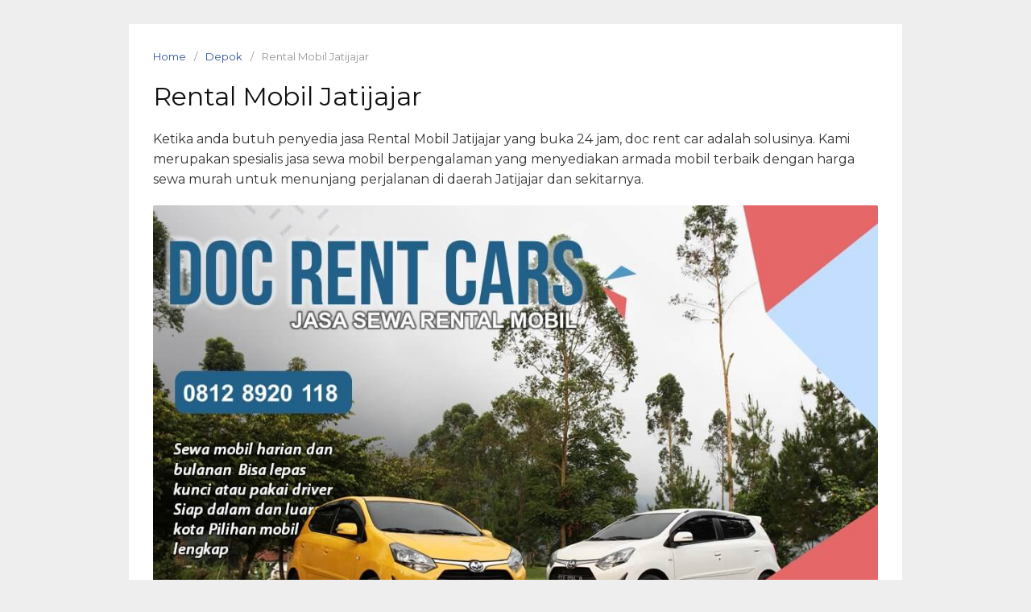

--- FILE ---
content_type: text/html; charset=UTF-8
request_url: https://docrentcars.com/rental-mobil-jatijajar/
body_size: 19701
content:
<!DOCTYPE html>
<html lang="en-US" prefix="og: https://ogp.me/ns#">
<head>
<meta charset="UTF-8">
<meta name="viewport" content="width=device-width,initial-scale=1,minimum-scale=1.0">
	<style>img:is([sizes="auto" i], [sizes^="auto," i]) { contain-intrinsic-size: 3000px 1500px }</style>
	
<!-- Search Engine Optimization by Rank Math - https://rankmath.com/ -->
<title>Rental Mobil di Jatijajar Terdekat Telpon 08128920118</title>
<meta name="description" content="Rental Mobil Jatijajar Harga sewa kompetitif unit komplet buka 24 jam ready lepas kunci gratis sopir harian bulanan tersedia Paket Wisata"/>
<meta name="robots" content="follow, index, max-snippet:-1, max-video-preview:-1, max-image-preview:large"/>
<link rel="canonical" href="https://docrentcars.com/rental-mobil-jatijajar/" />
<meta property="og:locale" content="en_US" />
<meta property="og:type" content="article" />
<meta property="og:title" content="Rental Mobil di Jatijajar Terdekat Telpon 08128920118" />
<meta property="og:description" content="Rental Mobil Jatijajar Harga sewa kompetitif unit komplet buka 24 jam ready lepas kunci gratis sopir harian bulanan tersedia Paket Wisata" />
<meta property="og:url" content="https://docrentcars.com/rental-mobil-jatijajar/" />
<meta property="og:site_name" content="Doc Rent Car" />
<meta property="article:section" content="Depok" />
<meta property="og:updated_time" content="2024-11-05T13:28:20+07:00" />
<meta property="og:image" content="https://docrentcars.com/wp-content/uploads/2020/12/rental-mobil-docrentcar-10.jpg" />
<meta property="og:image:secure_url" content="https://docrentcars.com/wp-content/uploads/2020/12/rental-mobil-docrentcar-10.jpg" />
<meta property="og:image:width" content="1024" />
<meta property="og:image:height" content="768" />
<meta property="og:image:alt" content="Rental Mobil Jatijajar" />
<meta property="og:image:type" content="image/jpeg" />
<meta name="twitter:card" content="summary_large_image" />
<meta name="twitter:title" content="Rental Mobil di Jatijajar Terdekat Telpon 08128920118" />
<meta name="twitter:description" content="Rental Mobil Jatijajar Harga sewa kompetitif unit komplet buka 24 jam ready lepas kunci gratis sopir harian bulanan tersedia Paket Wisata" />
<meta name="twitter:site" content="@odi" />
<meta name="twitter:creator" content="@odi" />
<meta name="twitter:image" content="https://docrentcars.com/wp-content/uploads/2020/12/rental-mobil-docrentcar-10.jpg" />
<meta name="twitter:label1" content="Written by" />
<meta name="twitter:data1" content="odi" />
<meta name="twitter:label2" content="Time to read" />
<meta name="twitter:data2" content="10 minutes" />
<script type="application/ld+json" class="rank-math-schema">{"@context":"https://schema.org","@graph":[{"@type":"Place","@id":"https://docrentcars.com/#place","address":{"@type":"PostalAddress","streetAddress":"Jalan Mandor Dami 2 no 45 Kali mulya Cilodong","addressLocality":"Depok","addressRegion":"Jawa Barat","postalCode":"16414","addressCountry":"Indonesia"}},{"@type":["AutoRental","Organization"],"@id":"https://docrentcars.com/#organization","name":"Doc Rent Car","url":"https://docrentcars.com/","sameAs":["https://twitter.com/odi"],"address":{"@type":"PostalAddress","streetAddress":"Jalan Mandor Dami 2 no 45 Kali mulya Cilodong","addressLocality":"Depok","addressRegion":"Jawa Barat","postalCode":"16414","addressCountry":"Indonesia"},"logo":{"@type":"ImageObject","@id":"https://docrentcars.com/#logo","url":"https://docrentcars.com/wp-content/uploads/2020/12/lodo-odi-bawah.jpg","contentUrl":"https://docrentcars.com/wp-content/uploads/2020/12/lodo-odi-bawah.jpg","caption":"Doc Rent Car","inLanguage":"en-US","width":"300","height":"241"},"priceRange":"Rp 300000 - Rp 2500000","openingHours":["Monday,Tuesday,Wednesday,Thursday,Friday,Saturday,Sunday 06:00-24:00"],"location":{"@id":"https://docrentcars.com/#place"},"image":{"@id":"https://docrentcars.com/#logo"},"telephone":"+62-812-8920-118"},{"@type":"WebSite","@id":"https://docrentcars.com/#website","url":"https://docrentcars.com","name":"Doc Rent Car","publisher":{"@id":"https://docrentcars.com/#organization"},"inLanguage":"en-US"},{"@type":"ImageObject","@id":"https://docrentcars.com/wp-content/uploads/2020/12/rental-mobil-docrentcar-10.jpg","url":"https://docrentcars.com/wp-content/uploads/2020/12/rental-mobil-docrentcar-10.jpg","width":"200","height":"200","inLanguage":"en-US"},{"@type":"FAQPage","@id":"https://docrentcars.com/rental-mobil-jatijajar/#webpage","url":"https://docrentcars.com/rental-mobil-jatijajar/","name":"Rental Mobil di Jatijajar Terdekat Telpon 08128920118","datePublished":"2021-01-18T13:21:41+07:00","dateModified":"2024-11-05T13:28:20+07:00","isPartOf":{"@id":"https://docrentcars.com/#website"},"primaryImageOfPage":{"@id":"https://docrentcars.com/wp-content/uploads/2020/12/rental-mobil-docrentcar-10.jpg"},"inLanguage":"en-US","mainEntity":[{"@type":"Question","url":"https://docrentcars.com/rental-mobil-jatijajar/#faq-question-1608704242098","name":"Berapa biaya Rental Mobil Jatijajar?","acceptedAnswer":{"@type":"Answer","text":"Adapun biaya sewa paling murah mulai dari Rp 300.000 untuk layanan rental mobil durasi 6 jam dalam kota include jasa sopir."}},{"@type":"Question","url":"https://docrentcars.com/rental-mobil-jatijajar/#faq-question-1608704254289","name":"Tipe mobil apa yang paling banyak di minati pelanggan doc rent car?","acceptedAnswer":{"@type":"Answer","text":"Secara umum unit yang paling banyak di sewa adalah Toyota Avanza, Honda Mobilio, Suzuki Ertiga dan Innova Reborn."}},{"@type":"Question","url":"https://docrentcars.com/rental-mobil-jatijajar/#faq-question-1608704267309","name":"Dapatkah saya memperoleh layanan sewa lepas kunci?","acceptedAnswer":{"@type":"Answer","text":"Pasti bisa, kami menyediakan rental mobil lepas kunci untuk kantor swasta nasional, instansi pemerintah, BUMN dan perseorangan dengan syarat dan ketentuan yang harus terpenuhi."}},{"@type":"Question","url":"https://docrentcars.com/rental-mobil-jatijajar/#faq-question-1608704278422","name":"Apakah docrentcar adalah perusahaan sewa mobil populer di Jatijajar?","acceptedAnswer":{"@type":"Answer","text":"Mengacu pada kepuasan pelanggan melalui ulasan yang diberikan sekaligus adanya mobil 24 jam, kami pantas memperoleh predikat sebagai penyedia Rental mobil Depok paling direkomendasikan."}},{"@type":"Question","url":"https://docrentcars.com/rental-mobil-jatijajar/#faq-question-1608704289569","name":"Apakah docrentcar menyediakan antar jemput bandara Jakarta?","acceptedAnswer":{"@type":"Answer","text":"Paket rental mobil untuk kepentingan antar jemput/drop in out bandara Soekarno Hatta dan Bandara Halim Perdana kusuma Jakarta kami sediakan dengan pilihan mobil sesuai dengan kebutuhan anda."}},{"@type":"Question","url":"https://docrentcars.com/rental-mobil-jatijajar/#faq-question-1608704300903","name":"Dimana saya dapat mencari penyedia jasa Rental Mobil Jatijajar terdekat?","acceptedAnswer":{"@type":"Answer","text":"Langkah sederhana yang dapat anda laksanakan adalah dengan menghubungi nomer 0812 8920 118, customer support kami akan menginformasikan anda dan menemukan kendaraan rental yang paling cocok untuk anda gunakan."}},{"@type":"Question","url":"https://docrentcars.com/rental-mobil-jatijajar/#faq-question-1608704311740","name":"Apakah Doc Rent Car Buka sepanjang hari?","acceptedAnswer":{"@type":"Answer","text":"Untuk memenuhi sarana transportasi anda, operator docrentcars.com siap melayani anda kapanpun. Layanan reservasi mobil docrentcars.com, buka terus menerus."}}]}]}</script>
<!-- /Rank Math WordPress SEO plugin -->

<link rel='dns-prefetch' href='//cdnjs.cloudflare.com' />
<link rel='dns-prefetch' href='//fonts.googleapis.com' />
<link rel="alternate" type="application/rss+xml" title="Doc Rent Car &raquo; Feed" href="https://docrentcars.com/feed/" />
<link rel="alternate" type="application/rss+xml" title="Doc Rent Car &raquo; Comments Feed" href="https://docrentcars.com/comments/feed/" />
<link rel="alternate" type="application/rss+xml" title="Doc Rent Car &raquo; Rental Mobil Jatijajar Comments Feed" href="https://docrentcars.com/rental-mobil-jatijajar/feed/" />

<link rel='stylesheet' id='wp-block-library-css' href='https://docrentcars.com/wp-includes/css/dist/block-library/style.min.css?ver=6.7.4' type='text/css' media='all' />
<style id='classic-theme-styles-inline-css' type='text/css'>
/*! This file is auto-generated */
.wp-block-button__link{color:#fff;background-color:#32373c;border-radius:9999px;box-shadow:none;text-decoration:none;padding:calc(.667em + 2px) calc(1.333em + 2px);font-size:1.125em}.wp-block-file__button{background:#32373c;color:#fff;text-decoration:none}
</style>
<style id='global-styles-inline-css' type='text/css'>
:root{--wp--preset--aspect-ratio--square: 1;--wp--preset--aspect-ratio--4-3: 4/3;--wp--preset--aspect-ratio--3-4: 3/4;--wp--preset--aspect-ratio--3-2: 3/2;--wp--preset--aspect-ratio--2-3: 2/3;--wp--preset--aspect-ratio--16-9: 16/9;--wp--preset--aspect-ratio--9-16: 9/16;--wp--preset--color--black: #000000;--wp--preset--color--cyan-bluish-gray: #abb8c3;--wp--preset--color--white: #ffffff;--wp--preset--color--pale-pink: #f78da7;--wp--preset--color--vivid-red: #cf2e2e;--wp--preset--color--luminous-vivid-orange: #ff6900;--wp--preset--color--luminous-vivid-amber: #fcb900;--wp--preset--color--light-green-cyan: #7bdcb5;--wp--preset--color--vivid-green-cyan: #00d084;--wp--preset--color--pale-cyan-blue: #8ed1fc;--wp--preset--color--vivid-cyan-blue: #0693e3;--wp--preset--color--vivid-purple: #9b51e0;--wp--preset--gradient--vivid-cyan-blue-to-vivid-purple: linear-gradient(135deg,rgba(6,147,227,1) 0%,rgb(155,81,224) 100%);--wp--preset--gradient--light-green-cyan-to-vivid-green-cyan: linear-gradient(135deg,rgb(122,220,180) 0%,rgb(0,208,130) 100%);--wp--preset--gradient--luminous-vivid-amber-to-luminous-vivid-orange: linear-gradient(135deg,rgba(252,185,0,1) 0%,rgba(255,105,0,1) 100%);--wp--preset--gradient--luminous-vivid-orange-to-vivid-red: linear-gradient(135deg,rgba(255,105,0,1) 0%,rgb(207,46,46) 100%);--wp--preset--gradient--very-light-gray-to-cyan-bluish-gray: linear-gradient(135deg,rgb(238,238,238) 0%,rgb(169,184,195) 100%);--wp--preset--gradient--cool-to-warm-spectrum: linear-gradient(135deg,rgb(74,234,220) 0%,rgb(151,120,209) 20%,rgb(207,42,186) 40%,rgb(238,44,130) 60%,rgb(251,105,98) 80%,rgb(254,248,76) 100%);--wp--preset--gradient--blush-light-purple: linear-gradient(135deg,rgb(255,206,236) 0%,rgb(152,150,240) 100%);--wp--preset--gradient--blush-bordeaux: linear-gradient(135deg,rgb(254,205,165) 0%,rgb(254,45,45) 50%,rgb(107,0,62) 100%);--wp--preset--gradient--luminous-dusk: linear-gradient(135deg,rgb(255,203,112) 0%,rgb(199,81,192) 50%,rgb(65,88,208) 100%);--wp--preset--gradient--pale-ocean: linear-gradient(135deg,rgb(255,245,203) 0%,rgb(182,227,212) 50%,rgb(51,167,181) 100%);--wp--preset--gradient--electric-grass: linear-gradient(135deg,rgb(202,248,128) 0%,rgb(113,206,126) 100%);--wp--preset--gradient--midnight: linear-gradient(135deg,rgb(2,3,129) 0%,rgb(40,116,252) 100%);--wp--preset--font-size--small: 13px;--wp--preset--font-size--medium: 20px;--wp--preset--font-size--large: 36px;--wp--preset--font-size--x-large: 42px;--wp--preset--spacing--20: 0.44rem;--wp--preset--spacing--30: 0.67rem;--wp--preset--spacing--40: 1rem;--wp--preset--spacing--50: 1.5rem;--wp--preset--spacing--60: 2.25rem;--wp--preset--spacing--70: 3.38rem;--wp--preset--spacing--80: 5.06rem;--wp--preset--shadow--natural: 6px 6px 9px rgba(0, 0, 0, 0.2);--wp--preset--shadow--deep: 12px 12px 50px rgba(0, 0, 0, 0.4);--wp--preset--shadow--sharp: 6px 6px 0px rgba(0, 0, 0, 0.2);--wp--preset--shadow--outlined: 6px 6px 0px -3px rgba(255, 255, 255, 1), 6px 6px rgba(0, 0, 0, 1);--wp--preset--shadow--crisp: 6px 6px 0px rgba(0, 0, 0, 1);}:where(.is-layout-flex){gap: 0.5em;}:where(.is-layout-grid){gap: 0.5em;}body .is-layout-flex{display: flex;}.is-layout-flex{flex-wrap: wrap;align-items: center;}.is-layout-flex > :is(*, div){margin: 0;}body .is-layout-grid{display: grid;}.is-layout-grid > :is(*, div){margin: 0;}:where(.wp-block-columns.is-layout-flex){gap: 2em;}:where(.wp-block-columns.is-layout-grid){gap: 2em;}:where(.wp-block-post-template.is-layout-flex){gap: 1.25em;}:where(.wp-block-post-template.is-layout-grid){gap: 1.25em;}.has-black-color{color: var(--wp--preset--color--black) !important;}.has-cyan-bluish-gray-color{color: var(--wp--preset--color--cyan-bluish-gray) !important;}.has-white-color{color: var(--wp--preset--color--white) !important;}.has-pale-pink-color{color: var(--wp--preset--color--pale-pink) !important;}.has-vivid-red-color{color: var(--wp--preset--color--vivid-red) !important;}.has-luminous-vivid-orange-color{color: var(--wp--preset--color--luminous-vivid-orange) !important;}.has-luminous-vivid-amber-color{color: var(--wp--preset--color--luminous-vivid-amber) !important;}.has-light-green-cyan-color{color: var(--wp--preset--color--light-green-cyan) !important;}.has-vivid-green-cyan-color{color: var(--wp--preset--color--vivid-green-cyan) !important;}.has-pale-cyan-blue-color{color: var(--wp--preset--color--pale-cyan-blue) !important;}.has-vivid-cyan-blue-color{color: var(--wp--preset--color--vivid-cyan-blue) !important;}.has-vivid-purple-color{color: var(--wp--preset--color--vivid-purple) !important;}.has-black-background-color{background-color: var(--wp--preset--color--black) !important;}.has-cyan-bluish-gray-background-color{background-color: var(--wp--preset--color--cyan-bluish-gray) !important;}.has-white-background-color{background-color: var(--wp--preset--color--white) !important;}.has-pale-pink-background-color{background-color: var(--wp--preset--color--pale-pink) !important;}.has-vivid-red-background-color{background-color: var(--wp--preset--color--vivid-red) !important;}.has-luminous-vivid-orange-background-color{background-color: var(--wp--preset--color--luminous-vivid-orange) !important;}.has-luminous-vivid-amber-background-color{background-color: var(--wp--preset--color--luminous-vivid-amber) !important;}.has-light-green-cyan-background-color{background-color: var(--wp--preset--color--light-green-cyan) !important;}.has-vivid-green-cyan-background-color{background-color: var(--wp--preset--color--vivid-green-cyan) !important;}.has-pale-cyan-blue-background-color{background-color: var(--wp--preset--color--pale-cyan-blue) !important;}.has-vivid-cyan-blue-background-color{background-color: var(--wp--preset--color--vivid-cyan-blue) !important;}.has-vivid-purple-background-color{background-color: var(--wp--preset--color--vivid-purple) !important;}.has-black-border-color{border-color: var(--wp--preset--color--black) !important;}.has-cyan-bluish-gray-border-color{border-color: var(--wp--preset--color--cyan-bluish-gray) !important;}.has-white-border-color{border-color: var(--wp--preset--color--white) !important;}.has-pale-pink-border-color{border-color: var(--wp--preset--color--pale-pink) !important;}.has-vivid-red-border-color{border-color: var(--wp--preset--color--vivid-red) !important;}.has-luminous-vivid-orange-border-color{border-color: var(--wp--preset--color--luminous-vivid-orange) !important;}.has-luminous-vivid-amber-border-color{border-color: var(--wp--preset--color--luminous-vivid-amber) !important;}.has-light-green-cyan-border-color{border-color: var(--wp--preset--color--light-green-cyan) !important;}.has-vivid-green-cyan-border-color{border-color: var(--wp--preset--color--vivid-green-cyan) !important;}.has-pale-cyan-blue-border-color{border-color: var(--wp--preset--color--pale-cyan-blue) !important;}.has-vivid-cyan-blue-border-color{border-color: var(--wp--preset--color--vivid-cyan-blue) !important;}.has-vivid-purple-border-color{border-color: var(--wp--preset--color--vivid-purple) !important;}.has-vivid-cyan-blue-to-vivid-purple-gradient-background{background: var(--wp--preset--gradient--vivid-cyan-blue-to-vivid-purple) !important;}.has-light-green-cyan-to-vivid-green-cyan-gradient-background{background: var(--wp--preset--gradient--light-green-cyan-to-vivid-green-cyan) !important;}.has-luminous-vivid-amber-to-luminous-vivid-orange-gradient-background{background: var(--wp--preset--gradient--luminous-vivid-amber-to-luminous-vivid-orange) !important;}.has-luminous-vivid-orange-to-vivid-red-gradient-background{background: var(--wp--preset--gradient--luminous-vivid-orange-to-vivid-red) !important;}.has-very-light-gray-to-cyan-bluish-gray-gradient-background{background: var(--wp--preset--gradient--very-light-gray-to-cyan-bluish-gray) !important;}.has-cool-to-warm-spectrum-gradient-background{background: var(--wp--preset--gradient--cool-to-warm-spectrum) !important;}.has-blush-light-purple-gradient-background{background: var(--wp--preset--gradient--blush-light-purple) !important;}.has-blush-bordeaux-gradient-background{background: var(--wp--preset--gradient--blush-bordeaux) !important;}.has-luminous-dusk-gradient-background{background: var(--wp--preset--gradient--luminous-dusk) !important;}.has-pale-ocean-gradient-background{background: var(--wp--preset--gradient--pale-ocean) !important;}.has-electric-grass-gradient-background{background: var(--wp--preset--gradient--electric-grass) !important;}.has-midnight-gradient-background{background: var(--wp--preset--gradient--midnight) !important;}.has-small-font-size{font-size: var(--wp--preset--font-size--small) !important;}.has-medium-font-size{font-size: var(--wp--preset--font-size--medium) !important;}.has-large-font-size{font-size: var(--wp--preset--font-size--large) !important;}.has-x-large-font-size{font-size: var(--wp--preset--font-size--x-large) !important;}
:where(.wp-block-post-template.is-layout-flex){gap: 1.25em;}:where(.wp-block-post-template.is-layout-grid){gap: 1.25em;}
:where(.wp-block-columns.is-layout-flex){gap: 2em;}:where(.wp-block-columns.is-layout-grid){gap: 2em;}
:root :where(.wp-block-pullquote){font-size: 1.5em;line-height: 1.6;}
</style>
<link rel='stylesheet' id='css_frontend_developress-css' href='https://docrentcars.com/wp-content/plugins/developress-sticky-footer-bar/css/css-frontend.css?ver=1.0' type='text/css' media='all' />
<link rel='stylesheet' id='font_awesome_css-css' href='https://cdnjs.cloudflare.com/ajax/libs/font-awesome/5.15.3/css/all.min.css?ver=5.15.3' type='text/css' media='all' />
<link rel='stylesheet' id='googlefonts-css' href='https://fonts.googleapis.com/css?family=Montserrat%3A400%2C700&#038;display=swap&#038;ver=6.7.4' type='text/css' media='all' />
<link rel='stylesheet' id='tablepress-default-css' href='https://docrentcars.com/wp-content/plugins/tablepress/css/build/default.css?ver=3.2.6' type='text/css' media='all' />
<link rel='stylesheet' id='landingpress-css' href='https://docrentcars.com/wp-content/themes/landingpress-wp/style.css?ver=3.4.2' type='text/css' media='all' />
<script type="text/javascript" src="https://docrentcars.com/wp-includes/js/jquery/jquery.min.js?ver=3.7.1" id="jquery-core-js"></script>
<script type="text/javascript" src="https://docrentcars.com/wp-includes/js/jquery/jquery-migrate.min.js?ver=3.4.1" id="jquery-migrate-js"></script>
<script type="text/javascript" src="https://docrentcars.com/wp-content/plugins/disable-right-click-and-content-copy-protection/drcacc_disable.js?ver=6.7.4" id="drcacc_disablejs-js"></script>
<link rel='shortlink' href='https://docrentcars.com/?p=3660' />
<meta name="generator" content="Elementor 3.27.6; features: additional_custom_breakpoints; settings: css_print_method-internal, google_font-enabled, font_display-auto">
			<style>
				.e-con.e-parent:nth-of-type(n+4):not(.e-lazyloaded):not(.e-no-lazyload),
				.e-con.e-parent:nth-of-type(n+4):not(.e-lazyloaded):not(.e-no-lazyload) * {
					background-image: none !important;
				}
				@media screen and (max-height: 1024px) {
					.e-con.e-parent:nth-of-type(n+3):not(.e-lazyloaded):not(.e-no-lazyload),
					.e-con.e-parent:nth-of-type(n+3):not(.e-lazyloaded):not(.e-no-lazyload) * {
						background-image: none !important;
					}
				}
				@media screen and (max-height: 640px) {
					.e-con.e-parent:nth-of-type(n+2):not(.e-lazyloaded):not(.e-no-lazyload),
					.e-con.e-parent:nth-of-type(n+2):not(.e-lazyloaded):not(.e-no-lazyload) * {
						background-image: none !important;
					}
				}
			</style>
			<style type="text/css">
svg { width: 1em; height: 1em; fill: currentColor; display: inline-block; vertical-align: middle; margin-top: -2px; } body,.site-description{font-family:"Montserrat", sans-serif;} @media (max-width: 500px) { .site-header { display: none !important; } } .related-posts li { border-color: #81d742 }
</style>
<link rel="icon" href="https://docrentcars.com/wp-content/uploads/2020/12/cropped-icon-1-32x32.png" sizes="32x32" />
<link rel="icon" href="https://docrentcars.com/wp-content/uploads/2020/12/cropped-icon-1-192x192.png" sizes="192x192" />
<link rel="apple-touch-icon" href="https://docrentcars.com/wp-content/uploads/2020/12/cropped-icon-1-180x180.png" />
<meta name="msapplication-TileImage" content="https://docrentcars.com/wp-content/uploads/2020/12/cropped-icon-1-270x270.png" />
</head>
<body class="post-template-default single single-post postid-3660 single-format-standard page-sidebar-inactive header-inactive footer-active elementor-default elementor-kit-9">
<a class="skip-link screen-reader-text" href="#content">Skip to content</a>
<div class="site-canvas">
<div id="page" class="site-container">
<div class="site-inner">
		<div id="content" class="site-content">
		<div class="container">
			<!-- Google tag (gtag.js) -->
<script async src="https://www.googletagmanager.com/gtag/js?id=AW-10804786219">
</script>
<script>
  window.dataLayer = window.dataLayer || [];
  function gtag(){dataLayer.push(arguments);}
  gtag('js', new Date());

  gtag('config', 'AW-10804786219');
</script><div id="primary" class="content-area">
	<main id="main" class="site-main">
	<nav class="breadcrumb clearfix"><ul><li><a href="https://docrentcars.com">Home</a></li><li><a href="https://docrentcars.com/category/depok/">Depok</a></li><li>Rental Mobil Jatijajar</li></ul></nav>
<article id="post-3660" class="entry-post post-3660 post type-post status-publish format-standard category-depok entry">
	<header class="entry-header">
		<h1 class="entry-title">Rental Mobil Jatijajar</h1>	</header>
		<div class="entry-content">
		
<p>Ketika anda butuh penyedia jasa Rental Mobil Jatijajar yang buka 24 jam, doc rent car adalah solusinya. Kami merupakan spesialis jasa sewa mobil berpengalaman yang menyediakan armada mobil terbaik dengan harga sewa murah untuk menunjang perjalanan di daerah Jatijajar dan sekitarnya.</p>



<div class="wp-block-image">
<figure class="aligncenter"><img fetchpriority="high" decoding="async" width="1024" height="768" class="wp-image-1316" src="https://docrentcars.com/wp-content/uploads/2020/12/rental-mobil-docrentcar-10.jpg" alt="Rental Mobil Jatijajar"></figure>
</div>


<div class="lwptoc lwptoc-autoWidth lwptoc-baseItems lwptoc-light lwptoc-notInherit" data-smooth-scroll="1" data-smooth-scroll-offset="24"><div class="lwptoc_i">    <div class="lwptoc_header">
        <b class="lwptoc_title">Contents</b>                    <span class="lwptoc_toggle">
                <a href="#" class="lwptoc_toggle_label" data-label="show">hide</a>            </span>
            </div>
<div class="lwptoc_items lwptoc_items-visible">
    <div class="lwptoc_itemWrap"><div class="lwptoc_item">    <a href="#Rental_Mobil_Jatijajar_Profesional">
                    <span class="lwptoc_item_number">1</span>
                <span class="lwptoc_item_label">Rental Mobil Jatijajar Profesional</span>
    </a>
    </div><div class="lwptoc_item">    <a href="#Jenis_Layanan_Rental_Mobil_dari_DOC_Rent_Car">
                    <span class="lwptoc_item_number">2</span>
                <span class="lwptoc_item_label">Jenis Layanan Rental Mobil dari DOC Rent Car</span>
    </a>
    <div class="lwptoc_itemWrap"><div class="lwptoc_item">    <a href="#Rental_Mobil_Jatijajar_Sistem_Harian">
                    <span class="lwptoc_item_number">2.1</span>
                <span class="lwptoc_item_label">Rental Mobil Jatijajar Sistem Harian</span>
    </a>
    </div><div class="lwptoc_item">    <a href="#Sewa_Mobil_Bulanan_di_Jatijajar">
                    <span class="lwptoc_item_number">2.2</span>
                <span class="lwptoc_item_label">Sewa Mobil Bulanan di Jatijajar</span>
    </a>
    </div><div class="lwptoc_item">    <a href="#Jasa_Antar_Jemput">
                    <span class="lwptoc_item_number">2.3</span>
                <span class="lwptoc_item_label">Jasa Antar Jemput</span>
    </a>
    </div><div class="lwptoc_item">    <a href="#Sewa_Mobil_Lepas_Kunci_di_Jatijajar">
                    <span class="lwptoc_item_number">2.4</span>
                <span class="lwptoc_item_label">Sewa Mobil Lepas Kunci di Jatijajar</span>
    </a>
    </div><div class="lwptoc_item">    <a href="#Layanan_Transportasi_Wisata">
                    <span class="lwptoc_item_number">2.5</span>
                <span class="lwptoc_item_label">Layanan Transportasi Wisata</span>
    </a>
    </div><div class="lwptoc_item">    <a href="#Rental_Mobil_All_In">
                    <span class="lwptoc_item_number">2.6</span>
                <span class="lwptoc_item_label">Rental Mobil All In</span>
    </a>
    </div><div class="lwptoc_item">    <a href="#Wedding_Car_Service">
                    <span class="lwptoc_item_number">2.7</span>
                <span class="lwptoc_item_label">Wedding Car Service</span>
    </a>
    </div></div></div><div class="lwptoc_item">    <a href="#Harga_Rental_Mobil_Jatijajar_Terbaru">
                    <span class="lwptoc_item_number">3</span>
                <span class="lwptoc_item_label">Harga Rental Mobil Jatijajar Terbaru</span>
    </a>
    <div class="lwptoc_itemWrap"><div class="lwptoc_item">    <a href="#Daftar_Harga_Rental_Mobil_Jatijajar_dengan_Sopir">
                    <span class="lwptoc_item_number">3.1</span>
                <span class="lwptoc_item_label">Daftar Harga Rental Mobil Jatijajar dengan Sopir</span>
    </a>
    </div><div class="lwptoc_item">    <a href="#Harga_Sewa_Mobil_One_Way_Satu_Kali_Perjalanan">
                    <span class="lwptoc_item_number">3.2</span>
                <span class="lwptoc_item_label">Harga Sewa Mobil One Way (Satu Kali Perjalanan)</span>
    </a>
    </div><div class="lwptoc_item">    <a href="#Syarat_dan_Ketentuan">
                    <span class="lwptoc_item_number">3.3</span>
                <span class="lwptoc_item_label">Syarat dan Ketentuan</span>
    </a>
    </div></div></div><div class="lwptoc_item">    <a href="#Mengapa_harus_Rental_Mobil_Jatijajar_dari_DOC_Rent_Car">
                    <span class="lwptoc_item_number">4</span>
                <span class="lwptoc_item_label">Mengapa harus Rental Mobil Jatijajar dari DOC Rent Car</span>
    </a>
    <div class="lwptoc_itemWrap"><div class="lwptoc_item">    <a href="#Profesional">
                    <span class="lwptoc_item_number">4.1</span>
                <span class="lwptoc_item_label">Profesional</span>
    </a>
    </div><div class="lwptoc_item">    <a href="#Tipe_kendaraan_komplet">
                    <span class="lwptoc_item_number">4.2</span>
                <span class="lwptoc_item_label">Tipe kendaraan komplet</span>
    </a>
    </div><div class="lwptoc_item">    <a href="#Reservasi_Mobil_Buka_24_Jam">
                    <span class="lwptoc_item_number">4.3</span>
                <span class="lwptoc_item_label">Reservasi Mobil Buka 24 Jam</span>
    </a>
    </div><div class="lwptoc_item">    <a href="#Performa_Mobil_selalu_prima">
                    <span class="lwptoc_item_number">4.4</span>
                <span class="lwptoc_item_label">Performa Mobil selalu prima</span>
    </a>
    </div><div class="lwptoc_item">    <a href="#Driver_Berpengalaman">
                    <span class="lwptoc_item_number">4.5</span>
                <span class="lwptoc_item_label">Driver Berpengalaman</span>
    </a>
    </div><div class="lwptoc_item">    <a href="#Harga_sewa_Terjangkau">
                    <span class="lwptoc_item_number">4.6</span>
                <span class="lwptoc_item_label">Harga sewa Terjangkau</span>
    </a>
    </div></div></div><div class="lwptoc_item">    <a href="#Prosedur_Rental_Mobil_Jatijajar">
                    <span class="lwptoc_item_number">5</span>
                <span class="lwptoc_item_label">Prosedur Rental Mobil Jatijajar</span>
    </a>
    </div><div class="lwptoc_item">    <a href="#FAQ_Tanya_Jawab_Rental_Mobil_Jatijajar">
                    <span class="lwptoc_item_number">6</span>
                <span class="lwptoc_item_label">FAQ Tanya Jawab Rental Mobil Jatijajar</span>
    </a>
    </div></div></div>
</div></div>



<div class="wp-block-buttons aligncenter is-layout-flex wp-block-buttons-is-layout-flex">
<div class="wp-block-button is-style-fill"><a class="wp-block-button__link has-background" style="background-color: #4ac959;" href="https://wa.me/628128920118" target="_blank" rel="noreferrer noopener">Booking Via Whatsapp</a></div>



<div class="wp-block-button"><a class="wp-block-button__link has-white-color has-vivid-cyan-blue-background-color has-text-color has-background" href="tel:08128920118" target="_blank" rel="noreferrer noopener">Booking mobil via Telpon</a></div>
</div>



<p>Layanan sewa mobil semestinya menjadi pertimbangan saat anda berniat mengunjungi Jatijajar. Ini terkait denga Hilir mudik lalu lintas dan aktifitas orang di Jatijajar, membuat kendaraan adalah faktor krusial yang mesti diperhatikan secara cermat. Hubungi doc rent car supaya anda memperoleh layanan sewa mobil terbaik dari vendor berpengalaman.</p>



<p>Kami adalah penyedia jasa rental mobil Depok terbaik yang selalu berupaya menghadirkan sevice terbaik, harga sewa terjangkau dan varian mobil komplit siap disewa untuk mendukung aktifitas anda.</p>



<p>Lihat juga ke halaman <a class="rank-math-link" href="https://docrentcars.com/rental-mobil-limo/">Rental Mobil Limo</a></p>



<h2 class="wp-block-heading"><span id="Rental_Mobil_Jatijajar_Profesional">Rental Mobil Jatijajar Profesional</span></h2>



<p>Pemenuhan kebutuhan sarana mobilisasi orang dan barang khususnya yang memanfaatkan layanan rental mobil seharusnya dapat mewujudkan keinginan semua pengguna layanan. Oleh karenanya DOC rent car sebagai agen layanan angkutan penumpang berupaya menjadi perusahaan Rental Mobil Jatijajar yang profesional dan dapat dipercaya.</p>



<p>Modernisasi dan aplikasi teknologi kekinian membuat kami selalu berbenah dengan memperbaiki sistem layanan rental mobil supaya mudah diakses oleh calon konsumen. Model reservasi mobil berbasis teknologi informasi kami aplikasikan melalui sistem reservasi layanan rental mobil lewat email, whatsapp ataupun sambungan telephone yang selalu buka selama 24 jam.</p>



<p>Ketersediaan armada mobil yang lengkap serta pengalaman kami dalam industri transportasi merupakan garansi mengapa kami layak sebagai pilihan ketika anda butuh service kendaraan sewaan dari perusahaan terbaik. Banyaknya testimoni positif yang diberikan oleh konsumen setia kami bisa menjadi rujukan betapa layanan kami dapat diterima oleh masyarakat umum.</p>



<p>Layanan Rental Mobil Jatijajar yang profesional akan menghadirkan solusi atas kebutuhan tentang jasa transportasi secara komprehensif. Jumlah armada mobil yang dimiliki oleh perusahaan rental tidak selamanya dapat menjamin kebutuhan anda dapat terpenuhi secara utuh. Untuk itulah admin kami memberikan layanan tanya jawab tentang tipe kendaraan, rute perjalanan serta harga rental mobil supaya sesuai dengan kebutuhan anda.</p>



<h2 class="wp-block-heading"><span id="Jenis_Layanan_Rental_Mobil_dari_DOC_Rent_Car">Jenis Layanan Rental Mobil dari DOC Rent Car</span></h2>



<p>Berikut ini adalah kategori dan layanan Rental Mobil Jatijajar dari DOC rent car yang dapat anda manfaatkan sesuai dengan kepentingan aktifitas selama berada di Jatijajar.</p>



<h3 class="wp-block-heading"><span id="Rental_Mobil_Jatijajar_Sistem_Harian">Rental Mobil Jatijajar Sistem Harian</span></h3>



<p>Layanan rental mobil harian merupakan sebuah model yang umum ditawarkan oleh perusahaan jasa mobil komersial. Sesuai dengan sebutannya, jasa rental mobil harian hanya bisa anda gunakan untuk satu hari saja. Adapun rentang waktu penyewaaan umum berlaku mulai dari 6 jam, 12 Jam atau 18 jam. Selain itu sewa mobil harian umumnya mengikut sertakan layanan pengemudi dari perusahaan.</p>



<p>Jika penggunaan mobil belum selesai pada hari tersebut, anda boleh menambah waktu penyewaan dengan menghubungi perusahaan. Untuk mengeiliminir hal yang tidak diinginkan anda sebaiknya melakukan transaksi kembali secara mendetail.</p>



<h3 class="wp-block-heading"><span id="Sewa_Mobil_Bulanan_di_Jatijajar">Sewa Mobil Bulanan di Jatijajar</span></h3>



<p>Rental mobil bulanan dengan cara kontrak biasanya dilakukan oleh perusahaan atau BUMN, kelebihan dari layanan ini terletak pada harga sewa yang lebih murah bila dibanding rental mobil harian. Selain itu anda bisa menentukan jenis kendaraan yang cocok dengan keperluan tanpa disertai jasa supir. Namun bagi anda yang ingin mengambil layanan driver berpengalaman kami memberikan penawaran harga terbaik. Penting dicatat, ketentuan harga rental mobil bulanan dihitung berdasarkan pada bulan berjalan, sekalipun anda hanya memakai mobil kurang dari 30 hari anda tetap membayar biaya sewa untuk satu bulan.</p>



<p>Untuk anda yang butuh Layanan Rental Mobil Jatijajar dengan cara kontrak bulanan dapat menghubungi DOC Rent Car. Tersedia tipe mobil beragam yang boleh anda sewa untuk menunjang aktifitas anda dengan atau tanpa layanan supir.</p>



<h3 class="wp-block-heading"><span id="Jasa_Antar_Jemput">Jasa Antar Jemput</span></h3>



<p>Anda boleh jadi tipe orang yang belum mengetahui perihal layanan rental mobil untuk antar jemput. Layanan ini memang kurang populer di masyarakat dan tidak setiap penyedia jasa rental mobil memberikan layanan ini. Layanan antar jemput merupakan salah satu produk dari jasa penyewaan mobil yang disebabkan oleh tingginya kebutuhan masyarakat akan transportasi khusus antar maupun jemput. Meskipun memiliki harga sewa yang lebih tinggi bila dibanding taksi online, namun service berupa kenyamanan dan fleksibilitas jauh lebih baik dari transportasi publik.</p>



<p>Disamping antar jemput tamu luar kota, DOC Rent Car juga melayani paket antar jemput karyawan dari rumah menuju kantor atau sebaliknya. Bagi anda yang berminat menggunakan sarana kendaraan antar jemput kantor dari DOC rent car mohon menghubungi admin marketing kami.</p>



<h3 class="wp-block-heading"><span id="Sewa_Mobil_Lepas_Kunci_di_Jatijajar">Sewa Mobil Lepas Kunci di Jatijajar</span></h3>



<p>Secara umum penyewa mobil lebih senang rental mobil tanpa jasa supir, selain lebih hemat kapasitas mobil menjadi lebih luas. Layanan rental mobil tanpa sopir populer disebut sebagai sewa lepas kunci. Agar dapat memanfaatkan layanan ini umumnya perusahaan rental mengharuskan calon konsumen memenuhi syarat tertentu sebagai jaminan.</p>



<h3 class="wp-block-heading"><span id="Layanan_Transportasi_Wisata">Layanan Transportasi Wisata</span></h3>



<p>Berwisata dengan anggota keluarga mendatangi lokasi indah pasti membuat hati lega, agar acara tersebut dapat terealisasi dengan sempurna anda dituntut mempersiapkan secara terperinci. Salah satu yang perlu anda cermati adalah sarana transportasi yang hendak dipakai untuk mengangkut seluruh rombongan keluarga.</p>



<p>Jika mobil pribadi anda tak cukup untuk membawa semua orang, maka jasa rental mobil wisata yang disediakan oleh penyedia jasa penyewaan mobil bisa menjadi alternative tepat yang bisa anda manfaatkan. DOC rent car menyediakan tipe mobil beragam dengan opsi kapasitas penumpang mulai dari 6 penumpang sampai dengan 19 penumpang.</p>



<p>Oleh karena itu, bila anda mencari layanan rental mobil wisata sebagai sarana transportasi untuk liburan dengan keluarga segera kontak DOC rent car. Kami menyediakan mobil tipe kendaraan keluarga, commuter car dan bus pariwisata yang dapat anda sewa dengan biaya murah.</p>



<h3 class="wp-block-heading"><span id="Rental_Mobil_All_In">Rental Mobil All In</span></h3>



<p>Tipe layanan rental mobil ini akan mengcover setiap biaya yang timbul dari penyewaan kendaraan. Jadi penyewa mobil tak perlu mengeluarkan biaya tambahan untuk bayar tol, biaya parkir, makan sopir, tidur sopir dan lain-lain. Rental mobil All in sangat cocok bagi anda yang tidak ingin repot selama perjalanan untuk keperluan pekerjaan maupun keluarga.</p>



<p>Supaya jasa rental mobil all in sesuai dengan harapan anda, jangan sungkan untuk segera menghubungi DOC rent car. Kami adalah penyedia layanan Rental Mobil Jatijajar terpercaya yang selalu siap menjadi sahabat perjalanan anda.</p>



<h3 class="wp-block-heading"><span id="Wedding_Car_Service">Wedding Car Service</span></h3>



<p>Momentum istimewa dalam kehidupan seseorang seperti resepsi perkawinan menjadi keramat karena hanya dilewati sekali seumur hidup. Diperlukan perencanaan matang agar sukses dalam pelaksanaanya. Salah satu yang menjadi faktor utama ialah mobil pengantin penunjang pergerakan mempelai.</p>



<p>Resepsi pernikahan yang sempurna harus mendeskripsikan kebahagiaan semua tamu undangan yang datang. Oleh karenanya kehadiran mobil pengantin yang elegan harus menjadi bagian agar terdokumentasi sebagai kenangan indah sepanjang hidup.</p>



<p>DOC rent car menyadari arti penting mobil pengantin sebagai elemen penunjang suksesi sebuah acara pernikahan. Oleh Karenanya kami menyediakan jasa sewa mobil pengantin dengan opsi armada luxury. Anda bisa menyewa mobil Alphard, Mercedes Benz, Toyota Camry dan lain lain yang khusus di dekorasi untuk kendaraan mempelai.</p>



<h2 class="wp-block-heading"><span id="Harga_Rental_Mobil_Jatijajar_Terbaru"><strong>Harga Rental Mobil Jatijajar Terbaru</strong></span></h2>



<p>Penetapan harga Rental Mobil Jatijajar dari setiap penyedia jasa seringkali membuat calon pelanggan bingung dalam mengambil keputusan. Perbedaan harga sewa mobil dengan selisih kecil terjadi karena setiap perusahaan mengacu pada perhitungan harga rental menyesuaikan pada beberapa faktor diantarnya lama penggunaan mobil, jarak, tipe mobil, fasilitas tambahan dan sebagainya.</p>



<div class="wp-block-image">
<figure class="aligncenter size-large"><img decoding="async" width="1024" height="1024" class="wp-image-5280" src="https://docrentcars.com/wp-content/uploads/2021/01/2jazz-1024x1024.jpg" alt=""></figure>
</div>



<p>Untuk solusi hal tersebut, DOC rent car berupaya memberikan harga rental mobil murah dan terjangkau agar setiap keperluan perjalanan konsumen dapat terlaksana secara baik. Meskipun demikian, harga murah yang kami hadirkan sama sekali tidak mengurangi kualitas pelayanan yang anda peroleh.</p>



<h3 class="wp-block-heading"><span id="Daftar_Harga_Rental_Mobil_Jatijajar_dengan_Sopir"><strong>Daftar Harga Rental Mobil Jatijajar dengan Sopir</strong></span></h3>



<figure class="wp-block-table">
<table>
<thead>
<tr>
<th>JENIS MOBIL</th>
<th>12 Jam</th>
<th>Full Day</th>
</tr>
</thead>
<tbody>
<tr>
<td>Toyota Avanza</td>
<td>550.000</td>
<td>650.000</td>
</tr>
<tr>
<td>Suzuki Ertiga</td>
<td>550.000</td>
<td>650.000</td>
</tr>
<tr>
<td>Honda Mobilio</td>
<td>550.000</td>
<td>650.000</td>
</tr>
<tr>
<td>Misubishi Xpander</td>
<td>600.000</td>
<td>700.000</td>
</tr>
<tr>
<td>Toyota Rush</td>
<td>600.000</td>
<td>700.000</td>
</tr>
<tr>
<td>Daihatsu Terios</td>
<td>600.000</td>
<td>700.000</td>
</tr>
<tr>
<td>Grand Innova</td>
<td>–</td>
<td>–</td>
</tr>
<tr>
<td>Innova Reborn</td>
<td>800.000</td>
<td>900.000</td>
</tr>
<tr>
<td>Innova Zenix</td>
<td>1.000.000</td>
<td>1.100.000</td>
</tr>
<tr>
<td>Toyota Fortuner</td>
<td>1.750.000</td>
<td>2.000.000</td>
</tr>
<tr>
<td>Mistubishi Pajero</td>
<td>1.750.000</td>
<td>2.000.000</td>
</tr>
<tr>
<td>Hyundai H-1</td>
<td>2.000.000</td>
<td>2.200.000</td>
</tr>
<tr>
<td>Toyota Alphard</td>
<td>2.500.000</td>
<td>2.750.000</td>
</tr>
<tr>
<td>Toyota Camry</td>
<td>2.250.000</td>
<td>2.750.000</td>
</tr>
<tr>
<td>Toyota Hiace</td>
<td>1.500.000</td>
<td>1.800.000</td>
</tr>
<tr>
<td>Isuzu Elf</td>
<td>1.500.000</td>
<td>1.800.000</td>
</tr>
</tbody>
</table>
</figure>



<h3 class="wp-block-heading"><span id="Harga_Sewa_Mobil_One_Way_Satu_Kali_Perjalanan"><strong>Harga Sewa Mobil One Way (Satu Kali Perjalanan) </strong></span></h3>



<figure class="wp-block-table">
<table>
<thead>
<tr>
<th>ASAL</th>
<th>TUJUAN</th>
<th>AVANZA</th>
<th>INNOVA</th>
</tr>
</thead>
<tbody>
<tr>
<td>Jatijajar</td>
<td>Kota Bandung</td>
<td>800.000</td>
<td>1.000.000</td>
</tr>
<tr>
<td>Jatijajar</td>
<td>Kota Sukabumi</td>
<td>850.000</td>
<td>1.100.000</td>
</tr>
<tr>
<td>Jatijajar</td>
<td>Merak / Cilegon</td>
<td>650.000</td>
<td>750.000</td>
</tr>
<tr>
<td>Jatijajar</td>
<td>Pandeglang</td>
<td>700.000</td>
<td>800.000</td>
</tr>
<tr>
<td>Jatijajar</td>
<td>Cipanas</td>
<td>550.000</td>
<td>700.000</td>
</tr>
<tr>
<td>Jatijajar</td>
<td>Ciawi</td>
<td>400.000</td>
<td>550.000</td>
</tr>
<tr>
<td>Jatijajar</td>
<td>Kota Bogor</td>
<td>400.000</td>
<td>550.000</td>
</tr>
<tr>
<td>Jatijajar</td>
<td>Kota Cianjur</td>
<td>650.000</td>
<td>800.000</td>
</tr>
<tr>
<td>Jatijajar</td>
<td>Kota Indramayu</td>
<td>1.000.000</td>
<td>1.300.000</td>
</tr>
<tr>
<td>Jatijajar</td>
<td>Kota Cirebon</td>
<td>1.200.000</td>
<td>1.500.000</td>
</tr>
<tr>
<td>Jatijajar</td>
<td>Kota Garut</td>
<td>1.350.000</td>
<td>1.750.000</td>
</tr>
<tr>
<td>Jatijajar</td>
<td>Dalam Kota</td>
<td>350.000</td>
<td>500.000</td>
</tr>
<tr>
<td>Jatijajar</td>
<td>Bandung Barat</td>
<td>900.000</td>
<td>1.200.000</td>
</tr>
<tr>
<td>Jatijajar</td>
<td>Bekasi</td>
<td>450.000</td>
<td>600.000</td>
</tr>
<tr>
<td>Jatijajar</td>
<td>Cianjur</td>
<td>750.000</td>
<td>900.000</td>
</tr>
<tr>
<td>Jatijajar</td>
<td>Sukabumi</td>
<td>1.100.000</td>
<td>1.500.000</td>
</tr>
<tr>
<td>Jatijajar</td>
<td>Lampung</td>
<td>3.000.000</td>
<td>3.700.000</td>
</tr>
</tbody>
</table>
</figure>



<h3 class="wp-block-heading"><span id="Syarat_dan_Ketentuan">Syarat dan Ketentuan</span></h3>



<ul class="wp-block-list">
<li>Harga rental diatas untuk durasi sewa mobil selama 12 Jam.</li>
<li>Tabel harga diatas berlaku untuk penggunaan mobil zonasi dalam kota.</li>
<li>Ketentuan sewa dalam kota (Jakarta, Bogor, Depok, Tangerang dan Bekasi) dengan batasan Ciawi, Bekasi timur dan Cikupa.</li>
<li>Harga dalam table include Jasa driver, namun tidak termasuk biaya BBM, tol, parkir dan makan supir.</li>
<li>Harga sewaktu waktu dapat berubah dan daftar harga tersebut tidak berlaku pada saat libur hari besar (Lebaran, Natal &amp; Tahun Baru)</li>
<li>Konsumen wajib mengirim photo KTP via whatsapp saat melakukan reservasi mobil.</li>
<li>Kendaraan sewa yang digunakan lewat dari lama sewa akan di kenakan biaya overtime sebesar 10% dari harga sewa kendaraan dan hanya berlaku 4 jam, jika melewati 4 jam dikenakan hitungan sewa 1 hari (fullday).</li>
<li>Khusus paket rental drop Only Tujuan pengantaran harus dalam satu tempat, jika tujuan perjalanan terdapat beberapa lokasi yang berbeda penyewa akan harus membayar tambahan biaya.</li>
<li>Pengguna rental mobil drop only harus membayar down payment sekurang kurangnya 30% dari total harga rental.</li>
</ul>



<h2 class="wp-block-heading"><span id="Mengapa_harus_Rental_Mobil_Jatijajar_dari_DOC_Rent_Car">Mengapa harus Rental Mobil Jatijajar dari DOC Rent Car</span></h2>



<h3 class="wp-block-heading"><span id="Profesional">Profesional</span></h3>



<p>Dedikasi dan kebanggaan kami pada layanan jasa transportasi khususnya rental mobil mendorong staf dan manajemen berupaya memberikan yang berkualitas untuk seluruh konsumen. Layanan yang bertujuan kepuasan pelanggan menjadi sebuah kewajiban yang mutlak kami penuhi demi kenyamanan konsumen Ketika memakai armada mobil kami.</p>



<h3 class="wp-block-heading"><span id="Tipe_kendaraan_komplet">Tipe kendaraan komplet</span></h3>



<p>Diantara tolak ukur penyedia jasa rental mobil yang profesional adalah hadirnya jenis mobil yang lengkap. Oleh karenanya kami menyediakan ragam kendaraan roda empat yang bisa anda sewa sesuai dengan kebutuhan perjalanan anda.</p>



<p>Kami menyediakan unit mobil mulai dari family car seperti Avanza, Ertiga, Honda Mobilio, innova reborn sampai dengan kendaraan premium seperti Toyota Alphard, Camry, Hyundai H1 dan kendaraan khsusus pariwisata seperti Hiace Commuter dan Elf Long.</p>



<h3 class="wp-block-heading"><span id="Reservasi_Mobil_Buka_24_Jam">Reservasi Mobil Buka 24 Jam</span></h3>



<p>Waktu merupakan sesuatu yang tak ternilai, Oleh sebab itu Rersevasi layanan Rental Mobil Jatijajar bisa dilakukan kapan dan dimanapun anda berada. Layanan admin support kami buka 24 jam untuk memenuhi permintaan kendaraan pada saat penting. Kami senantiasa siap menjadi sahabat perjalanan anda baik untuk keperluan bisnis maupun urusan personal.</p>



<p>Kemudahan tersebut semata mata kami sajikan agar calon konsumen mendapatkan mobil sewaan terbaik sesuai dengan harapan.</p>



<h3 class="wp-block-heading"><span id="Performa_Mobil_selalu_prima">Performa Mobil selalu prima</span></h3>



<p>Demi perjalanan yang lancar tanpa kendala, setiap mobil yang kami miliki senantiasa melakukan perawatan rutin dan berkala sesuai dengan standar pabrikan masing masing . Pemeriksaan mobil mencakup performa mesin, bodi, kabin dan sistem kelistrikan.</p>



<p>Bagi kami, kelancaran perjalanan pelanggan harus teralisasi dengan dukungan mobil (berkualitas sehingga mendatangkan kesan memuaskan ketika menggunakan mobil dari DOC rent car.</p>



<p>Selain itu seluruh unit mobil yang kami komersialkan telah tercover dengan asuransi All risk guna antisipasi kendala yang tidak diinginkan selama perjalanan dengan mobi DOC Rent car.</p>



<h3 class="wp-block-heading"><span id="Driver_Berpengalaman">Driver Berpengalaman</span></h3>



<p>Demi keamanan dan kanyamanan semua konsumen, DOC rent car hanya menyediakan tenaga driver handal dengan pengalaman melayani pelanggan jasa rental mobil lebih dari 5 tahun. Selain itu setiap pengemudi kami sudah dibekali dengan knowledge global tentang mobil yang digunakan serta penguasaan rute jalan yang baik.</p>



<p>Penguasaan kendaraan khususnya attitude di jalan menjadi concern kami agar perjalanan anda menjadi menyenangkan.</p>



<h3 class="wp-block-heading"><span id="Harga_sewa_Terjangkau">Harga sewa Terjangkau</span></h3>



<p>Ketetapan hati calon konsumen saat ingin memanfaatkan layanan rental mobil umumnya dipengaruhi oleh harga sewa yang disajikan oleh masing masing perusahaan. Oleh karena itu, DOC rent car menghadirkan tawaran harga sewa yang mampu dijangkau oleh semua kalangan masyarakat.</p>



<p>Harapan kami, anggaran biaya yang anda punya sebagai biaya transportasi bisa terlebih dulu di diskusikan kepada customer support kami supaya keinginan anda menggunakan jasa Rental Mobil Jatijajar berkualitas dapat terealisasi.</p>



<h2 class="wp-block-heading"><span id="Prosedur_Rental_Mobil_Jatijajar">Prosedur Rental Mobil Jatijajar</span></h2>



<p>Tata Cara reservasi Rental Mobil Jatijajar dalam poin dibawah ini adalah langkah langkah yang harus anda ikuti untuk menjamin keamanan dan kenyamanan anda dapat terwujud selama menggunakan mobil kami. Agar anda lebih mudah kami membuka layanan customer yang bisa dihubungi 24 jam melalui telephone dan whatsapp.</p>



<ul class="wp-block-list">
<li>Kontak nomer telpon admin yang tercantum dalam website ini untuk reservasi mobil maupun negosiasi harga rental mobil.</li>
<li>Mohon mengisi Formulir reservasi secara ONLINE <a href="https://docrentcars.com/kontak/">DISINI</a>.</li>
<li>Tentukan hari dan tanggal penggunaan mobil, area penjemputan, dan tujuan perjalanan.</li>
<li>Serahkan info data diri berupa sim, foto ktp atau identitas resmi kepada customer kami lewat whatsapp atau email.</li>
<li>Pembayaran sewa kendaraan bisa di lakukan lewat driver kami sebelum memulai perjalanan.</li>
<li>Setelah semua langkah booking terpenuhi, kami akan menginformasikan nama dan nomer kontak supir serta nopol mobil yang digunakan</li>
</ul>



<h2 class="wp-block-heading"><span id="FAQ_Tanya_Jawab_Rental_Mobil_Jatijajar">FAQ Tanya Jawab Rental Mobil Jatijajar</span></h2>


<div id="rank-math-faq" class="rank-math-block">
<div class="rank-math-list ">
<div id="faq-question-1608704242098" class="rank-math-list-item">
<h4 class="rank-math-question "><strong>Berapa biaya Rental Mobil Jatijajar?</strong></h4>
<div class="rank-math-answer ">

<p>Adapun biaya sewa paling murah mulai dari Rp 300.000 untuk layanan rental mobil durasi 6 jam dalam kota include jasa sopir.</p>

</div>
</div>
<div id="faq-question-1608704254289" class="rank-math-list-item">
<h4 class="rank-math-question "><strong>Tipe mobil apa yang paling banyak di minati pelanggan doc rent car?</strong></h4>
<div class="rank-math-answer ">

<p>Secara umum unit yang paling banyak di sewa adalah Toyota Avanza, Honda Mobilio, Suzuki Ertiga dan Innova Reborn.</p>

</div>
</div>
<div id="faq-question-1608704267309" class="rank-math-list-item">
<h4 class="rank-math-question "><strong>Dapatkah saya memperoleh layanan sewa lepas kunci?</strong></h4>
<div class="rank-math-answer ">

<p>Pasti bisa, kami menyediakan rental mobil lepas kunci untuk kantor swasta nasional, instansi pemerintah, BUMN dan perseorangan dengan syarat dan ketentuan yang harus terpenuhi.</p>

</div>
</div>
<div id="faq-question-1608704278422" class="rank-math-list-item">
<h4 class="rank-math-question "><strong>Apakah docrentcar adalah perusahaan sewa mobil populer di Jatijajar?</strong></h4>
<div class="rank-math-answer ">

<p>Mengacu pada kepuasan pelanggan melalui ulasan yang diberikan sekaligus adanya mobil 24 jam, kami pantas memperoleh predikat sebagai penyedia Rental mobil Depok paling direkomendasikan.</p>

</div>
</div>
<div id="faq-question-1608704289569" class="rank-math-list-item">
<h4 class="rank-math-question "><strong>Apakah docrentcar menyediakan antar jemput bandara Jakarta?</strong></h4>
<div class="rank-math-answer ">

<p>Paket rental mobil untuk kepentingan antar jemput/drop in out bandara Soekarno Hatta dan Bandara Halim Perdana kusuma Jakarta kami sediakan dengan pilihan mobil sesuai dengan kebutuhan anda.</p>

</div>
</div>
<div id="faq-question-1608704300903" class="rank-math-list-item">
<h4 class="rank-math-question "><strong>Dimana saya dapat mencari penyedia jasa Rental Mobil Jatijajar terdekat?</strong></h4>
<div class="rank-math-answer ">

<p>Langkah sederhana yang dapat anda laksanakan adalah dengan menghubungi nomer 0812 8920 118, customer support kami akan menginformasikan anda dan menemukan kendaraan rental yang paling cocok untuk anda gunakan.</p>

</div>
</div>
<div id="faq-question-1608704311740" class="rank-math-list-item">
<h4 class="rank-math-question "><strong>Apakah Doc Rent Car Buka sepanjang hari?</strong></h4>
<div class="rank-math-answer ">

<p>Untuk memenuhi sarana transportasi anda, operator docrentcars.com siap melayani anda kapanpun. Layanan reservasi mobil docrentcars.com, buka terus menerus.</p>

</div>
</div>
</div>
</div>	</div>
	<div class="share-social"><span class="share-label">Share this <svg xmlns="http://www.w3.org/2000/svg" viewBox="0 0 448 512"><path d="M313.941 216H12c-6.627 0-12 5.373-12 12v56c0 6.627 5.373 12 12 12h301.941v46.059c0 21.382 25.851 32.09 40.971 16.971l86.059-86.059c9.373-9.373 9.373-24.569 0-33.941l-86.059-86.059c-15.119-15.119-40.971-4.411-40.971 16.971V216z"/></svg></span><a class="share-link share-facebook" rel="nofollow" target="_blank" href="https://www.facebook.com/sharer/sharer.php?u=https://docrentcars.com/rental-mobil-jatijajar/"><svg xmlns="http://www.w3.org/2000/svg" viewBox="0 0 512 512"><path d="M504 256C504 119 393 8 256 8S8 119 8 256c0 123.78 90.69 226.38 209.25 245V327.69h-63V256h63v-54.64c0-62.15 37-96.48 93.67-96.48 27.14 0 55.52 4.84 55.52 4.84v61h-31.28c-30.8 0-40.41 19.12-40.41 38.73V256h68.78l-11 71.69h-57.78V501C413.31 482.38 504 379.78 504 256z"/></svg> Facebook</a><a class="share-link share-twitter" rel="nofollow" target="_blank" href="https://twitter.com/intent/tweet?text=Rental+Mobil+Jatijajar&amp;url=https://docrentcars.com/rental-mobil-jatijajar/&amp;via=Doc+Rent+Car"><svg xmlns="http://www.w3.org/2000/svg" viewBox="0 0 512 512"><path d="M459.37 151.716c.325 4.548.325 9.097.325 13.645 0 138.72-105.583 298.558-298.558 298.558-59.452 0-114.68-17.219-161.137-47.106 8.447.974 16.568 1.299 25.34 1.299 49.055 0 94.213-16.568 130.274-44.832-46.132-.975-84.792-31.188-98.112-72.772 6.498.974 12.995 1.624 19.818 1.624 9.421 0 18.843-1.3 27.614-3.573-48.081-9.747-84.143-51.98-84.143-102.985v-1.299c13.969 7.797 30.214 12.67 47.431 13.319-28.264-18.843-46.781-51.005-46.781-87.391 0-19.492 5.197-37.36 14.294-52.954 51.655 63.675 129.3 105.258 216.365 109.807-1.624-7.797-2.599-15.918-2.599-24.04 0-57.828 46.782-104.934 104.934-104.934 30.213 0 57.502 12.67 76.67 33.137 23.715-4.548 46.456-13.32 66.599-25.34-7.798 24.366-24.366 44.833-46.132 57.827 21.117-2.273 41.584-8.122 60.426-16.243-14.292 20.791-32.161 39.308-52.628 54.253z"/></svg> Twitter</a><a class="share-link share-whatsapp" rel="nofollow" target="_blank" href="https://api.whatsapp.com/send?text=Rental%20Mobil%20Jatijajar%20https%3A%2F%2Fdocrentcars.com%2Frental-mobil-jatijajar%2F"><svg xmlns="http://www.w3.org/2000/svg" viewBox="0 0 448 512"><path d="M380.9 97.1C339 55.1 283.2 32 223.9 32c-122.4 0-222 99.6-222 222 0 39.1 10.2 77.3 29.6 111L0 480l117.7-30.9c32.4 17.7 68.9 27 106.1 27h.1c122.3 0 224.1-99.6 224.1-222 0-59.3-25.2-115-67.1-157zm-157 341.6c-33.2 0-65.7-8.9-94-25.7l-6.7-4-69.8 18.3L72 359.2l-4.4-7c-18.5-29.4-28.2-63.3-28.2-98.2 0-101.7 82.8-184.5 184.6-184.5 49.3 0 95.6 19.2 130.4 54.1 34.8 34.9 56.2 81.2 56.1 130.5 0 101.8-84.9 184.6-186.6 184.6zm101.2-138.2c-5.5-2.8-32.8-16.2-37.9-18-5.1-1.9-8.8-2.8-12.5 2.8-3.7 5.6-14.3 18-17.6 21.8-3.2 3.7-6.5 4.2-12 1.4-32.6-16.3-54-29.1-75.5-66-5.7-9.8 5.7-9.1 16.3-30.3 1.8-3.7.9-6.9-.5-9.7-1.4-2.8-12.5-30.1-17.1-41.2-4.5-10.8-9.1-9.3-12.5-9.5-3.2-.2-6.9-.2-10.6-.2-3.7 0-9.7 1.4-14.8 6.9-5.1 5.6-19.4 19-19.4 46.3 0 27.3 19.9 53.7 22.6 57.4 2.8 3.7 39.1 59.7 94.8 83.8 35.2 15.2 49 16.5 66.6 13.9 10.7-1.6 32.8-13.4 37.4-26.4 4.6-13 4.6-24.1 3.2-26.4-1.3-2.5-5-3.9-10.5-6.6z"/></svg> WhatsApp</a></div></article>
	</main>
</div>
					</div>
	</div>
									</div>	<footer id="colophon" class="site-footer">
		<div class="container">
							<nav id="footer-navigation" class="footer-navigation">
					<div class="menu-bawah-container"><ul id="menu-bawah" class="menu"><li id="menu-item-534" class="menu-item menu-item-type-post_type menu-item-object-page menu-item-home menu-item-534"><a href="https://docrentcars.com/">Rental Mobil Terbaik Harga Sewa Murah Unit Lengkap​</a></li>
<li id="menu-item-531" class="menu-item menu-item-type-post_type menu-item-object-page menu-item-531"><a href="https://docrentcars.com/tentang-kami/">Tentang Kami</a></li>
<li id="menu-item-532" class="menu-item menu-item-type-post_type menu-item-object-page menu-item-532"><a href="https://docrentcars.com/harga-rental-mobil/">Harga Rental Mobil</a></li>
<li id="menu-item-530" class="menu-item menu-item-type-post_type menu-item-object-page menu-item-530"><a href="https://docrentcars.com/kontak/">Kontak</a></li>
</ul></div>				</nav>
						<div class="site-info">
									Copyright &copy; 2026 Doc Rent Car							</div>
		</div>
	</footer>
</div></div><style>.sidebar-icon-menu { display:none !important; }</style><div style="margin-top:5%"></div>
  <div class="footer-developress" style="display:;background-color:#000000;">
    <div class="footer-item sidebar-icon-menu" style="cursor:pointer" onclick="openNav()">
        <i style="font-size: 15px; color: #666666" class="fas fa-bars footer-icon"></i>
        <span style="font-size: 12px ; color: #666666" class="footer-label ">
            Menu        </span>
    </div>    

    <div class="footer-item "><a id="link-item-style" class="link-item-bar" href="tel:085282458383"><i style="font-size: 15px; color: #666666;" class="fas fa-phone-square footer-icon"></i><div style="margin-top:-5px;"></div><span style="font-size: 12px ; color: #666666;" class="footer-label">Telepone</span></a></div><div class="footer-item "><a id="link-item-style" class="link-item-bar" href="https://wa.me/+6285282458383?text=Halo,%20Doc%20Rent%20Cars,%20saya%20mau%20tanya%20layanan%20Sewa%20Mobil%20mohon%20info%20lebih%20lengkap%20!!!"><i style="font-size: 15px; color: #666666;" class="fas fa-phone-square footer-icon"></i><div style="margin-top:-5px;"></div><span style="font-size: 12px ; color: #666666;" class="footer-label">Whatsapp</span></a></div>
    
</div>

<div id="mySidenav" class="sidenav" style="background-color:#000000;">
      <a href="javascript:void(0)" class="closebtn" onclick="closeNav()">
        <i style="font-size: 15 px;color: #666666" class="fas fa-arrow-left"></i>
        <span style="font-size: 12px ; color: #666666" class="footer-label ">
            Close        </span>
    </a>

    

</div><div id="back-to-top"><svg xmlns="http://www.w3.org/2000/svg" viewBox="0 0 320 512"><path d="M177 159.7l136 136c9.4 9.4 9.4 24.6 0 33.9l-22.6 22.6c-9.4 9.4-24.6 9.4-33.9 0L160 255.9l-96.4 96.4c-9.4 9.4-24.6 9.4-33.9 0L7 329.7c-9.4-9.4-9.4-24.6 0-33.9l136-136c9.4-9.5 24.6-9.5 34-.1z"/></svg></div>			<script>
				const lazyloadRunObserver = () => {
					const lazyloadBackgrounds = document.querySelectorAll( `.e-con.e-parent:not(.e-lazyloaded)` );
					const lazyloadBackgroundObserver = new IntersectionObserver( ( entries ) => {
						entries.forEach( ( entry ) => {
							if ( entry.isIntersecting ) {
								let lazyloadBackground = entry.target;
								if( lazyloadBackground ) {
									lazyloadBackground.classList.add( 'e-lazyloaded' );
								}
								lazyloadBackgroundObserver.unobserve( entry.target );
							}
						});
					}, { rootMargin: '200px 0px 200px 0px' } );
					lazyloadBackgrounds.forEach( ( lazyloadBackground ) => {
						lazyloadBackgroundObserver.observe( lazyloadBackground );
					} );
				};
				const events = [
					'DOMContentLoaded',
					'elementor/lazyload/observe',
				];
				events.forEach( ( event ) => {
					document.addEventListener( event, lazyloadRunObserver );
				} );
			</script>
			<link rel='stylesheet' id='plugin-style-css' href='https://docrentcars.com/wp-content/plugins/developress-sticky-footer-bar/css/only_phone.css?ver=6.7.4' type='text/css' media='all' />
<link rel='stylesheet' id='lwptoc-main-css' href='https://docrentcars.com/wp-content/plugins/luckywp-table-of-contents/front/assets/main.min.css?ver=2.1.14' type='text/css' media='all' />
<script type="text/javascript" src="https://docrentcars.com/wp-content/plugins/developress-sticky-footer-bar/js/js-frontend.js?ver=1.0" id="js_frontend_developress-js"></script>
<script type="text/javascript" src="https://docrentcars.com/wp-content/plugins/luckywp-table-of-contents/front/assets/main.min.js?ver=2.1.14" id="lwptoc-main-js"></script>
<script type="text/javascript" src="https://docrentcars.com/wp-content/themes/landingpress-wp/assets/js/script.min.js?ver=3.4.2" id="landingpress-js"></script>
</body>
</html>


<!-- Page cached by LiteSpeed Cache 7.6.2 on 2026-02-04 02:46:06 -->